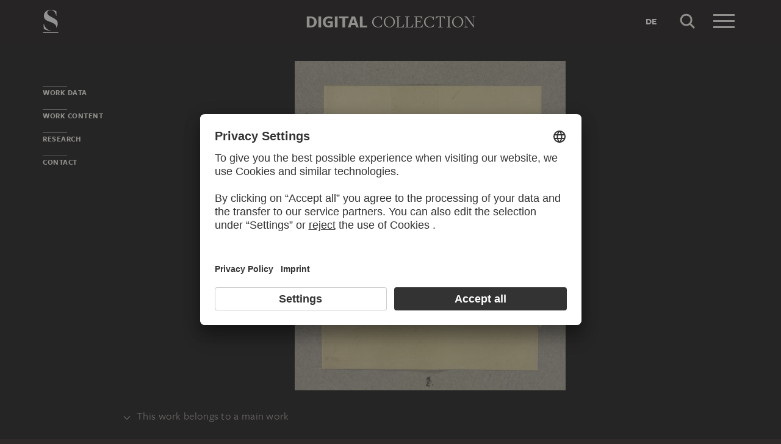

--- FILE ---
content_type: text/html; charset=UTF-8
request_url: https://sammlung.staedelmuseum.de/en/work/stone-house-3
body_size: 9131
content:
<!DOCTYPE html>
<html lang="en">
<head>
  <meta charset="utf-8" />
  <meta name="viewport" content="width=device-width, initial-scale=1.0, maximum-scale=1.0, user-scalable=no" />
  <meta name="format-detection" content="telephone=no" />
  <title>Stone house - Digital Collection</title>
  <meta name="description" content="drawing by Carl Theodor Reiffenstein">
  <meta name="robots" content="index,follow">
  <meta property="og:title" content="Stone house">
  <meta property="og:type" content="website">
  <meta property="og:url" content="https://sammlung.staedelmuseum.de/en/work/stone-house-3">
  <meta property="og:image" content="https://sammlung.staedelmuseum.de/images/30120/carl-theodor-reiffenstein-stone-house-3-9269z--thumb-xl.jpg">
  <meta property="og:image:width" content="842">
  <meta property="og:image:height" content="1024">
  <meta property="og:description" content="drawing by Carl Theodor Reiffenstein">
  <meta property="og:site_name" content="Digital Collection">
  <meta property="og:locale" content="en">

  <link href="/assets/main.css?v=cb29f25" rel="stylesheet" type="text/css" />
  <link href="/assets/print.css?v=cb29f25" rel="stylesheet" type="text/css" media="print" />

  <link href="https://sammlung.staedelmuseum.de/api/en/open-search" rel="search" type="application/opensearchdescription+xml" title="Digital Collection" />
  <link href="/favicon.ico" rel="shortcut icon" type="image/vnd.microsoft.icon" />
  <link href="/apple-touch-icon.png" rel="apple-touch-icon" sizes="200x200" />
  <link href="/assets/fonts/8ea6bd8e-4c27-4055-b5db-8780735770c3.woff2" rel="preload" as="font" type="font/woff2" crossorigin="anonymous" />
  <link href="/assets/fonts/b6f8fd33-5a50-4e15-9eb5-03d488425d1d.woff2" rel="preload" as="font" type="font/woff2" crossorigin="anonymous" />
  <link href="/assets/fonts/6b9a2db7-b5a0-47d4-93c4-b811f1c8ac82.woff2" rel="preload" as="font" type="font/woff2" crossorigin="anonymous" />

      <link rel="alternate" hreflang="de" href="https://sammlung.staedelmuseum.de/de/werk/der-ehemalige-palas-heute-blasiuskapelle-3" />
  
  <script async="1" data-settings-id="eKTIMvKKf" id="usercentrics-cmp" src="https://app.usercentrics.eu/browser-ui/latest/loader.js"></script>

  </head>
<body >

<script type="application/json" id="dsAppPayload">{"i18n":{"and":"and","and_not":"and not","artist":"Artist","back":"Back","cancel":"Cancel","ok":"OK","or":"or","person":"Person","show_more":"Show more","title":"Title","work":"Work","works":"Works","home_explore_work":"Explore this work","search_criteria":"Search criteria","search_criteria_add":"Add search criteria","search_criteria_add_ellipsis":"Add search criteria...","search_reset_question":"Start new search and reset all search criteria?","search_start":"Start search","search_term":"Search term","search_timeline_century":"{century} cent.","search_works_all":"All works","search_works_more":"And {count} more...","search_works_none":"No works","search_works_one":"One work","search_empty_body":"Unfortunately, the current search term or the combination of search criteria does not yield a result.","search_empty_inst_a_01":"With a click on the","search_empty_inst_a_02":"symbol you can remove a search criterion again, possibly also another logical link helps, e.g.","search_empty_inst_b_01":"With the","search_empty_inst_b_02":"symbol you start a completely new search.","search_empty_meant":"You may have meant:","search_branding_to_top":"Back to top","search_branding_no_works":"No Works for","search_branding_one":"One","search_branding_work_for":"Work for","search_branding_works_for":"Works for","search_view_mode_galleries":"Galleries","search_view_mode_images":"Images","search_view_mode_list":"List","search_sort_asc":"Ascending","search_sort_date":"Date","search_sort_desc":"Descending","search_sort_relevance":"Relevance","search_list_cc":"Picture rights","search_list_date":"Dating","search_list_id":"Work, id","search_list_location":"Location","search_list_material":"Material & technique","search_list_size":"Size","search_location_display":"On display","search_location_loan":"On loan","search_location_none":"Not on display","search_location_request":"On request","search_flags_highlights":"Show only highlights","search_flags_exhibited":"Show only exhibited","search_flags_download":"Show only works for download"}}</script>
<script type="text/javascript" src="/assets/main.js?v=cb29f25"></script>

  <noscript><iframe src="//www.googletagmanager.com/ns.html?id=GTM-KRNMP9" height="0" width="0" style="display:none;visibility:hidden"></iframe></noscript>
  <script>dataLayer = JSON.parse('[{}]');</script>
  <script>(function(w,d,s,l,i){w[l]=w[l]||[];w[l].push({'gtm.start':new Date().getTime(),event:'gtm.js'});var f=d.getElementsByTagName(s)[0],j=d.createElement(s),dl=l!='dataLayer'?'&l='+l:'';j.async=true;j.src='//www.googletagmanager.com/gtm.js?id='+i+dl;f.parentNode.insertBefore(j,f);})(window,document,'script','dataLayer','GTM-KRNMP9');</script>

<header class="dsHeader">
  <div class="dsHeader__container container">
    <a class="dsHeader__logo default" href="https://sammlung.staedelmuseum.de/en">
      <svg class="dsHeader__logoImage default" width="26" height="40" viewBox="0 0 26 40"><use href="/assets/images/icons.svg#dsSvg__logoSignet-26x40"></use></svg>      <span class="dsHeader__logoCaption">Städel Museum</span>
    </a>

    
    <div class="dsHeader__contentWrap">
      <div class="dsHeader__content branding selected">
        <div class="dsHeaderBranding">
          <div class="dsHeaderBranding__content default container selected">
            <a class="dsHeaderBranding__link" href="https://sammlung.staedelmuseum.de/en">
              <span class="dsHeaderBranding__left">Digital</span> <span class="dsHeaderBranding__right">Collection</span>
            </a>
          </div>
          <div class="dsHeaderBranding__content artwork">
  <div class="dsHeaderBrandingArtwork container">
    <div class="row">
      <div class="col-sm-3 col-md-2 col-md-push-5">
                  <div class="dsHeaderBrandingArtwork__image">
            <div class="dsHeaderBrandingArtwork__imageWrap">
              <div class="dsImageCrop" useNewVersion="1" data-mode="height"><img class="dsImage" alt="Stone house, Carl Theodor Reiffenstein" data-srcset="/images/30120/carl-theodor-reiffenstein-stone-house-3-9269z--thumb-sm.jpg 105w,/images/30120/carl-theodor-reiffenstein-stone-house-3-9269z--thumb-md.jpg 211w,/images/30120/carl-theodor-reiffenstein-stone-house-3-9269z--thumb-lg.jpg 421w,/images/30120/carl-theodor-reiffenstein-stone-house-3-9269z--thumb-xl.jpg 842w" height="1024" width="842"><noscript><img class="dsImageCrop__imageNoJS" src="/images/30120/carl-theodor-reiffenstein-stone-house-3-9269z--thumb-xl.jpg" alt="Stone house, Carl Theodor Reiffenstein" height="1024" width="842"></noscript></div>              <svg class="dsHeaderBrandingArtwork__imageIcon" width="32" height="32" viewBox="0 0 32 32"><use href="/assets/images/icons.svg#dsSvg__zoom-32"></use></svg>            </div>
          </div>
              </div>

      <div class="col-sm-9 col-md-5 col-md-pull-2">
        <div class="dsHeaderBrandingArtwork__title">
          <div class="dsHeaderBrandingArtwork__titleWrap">
            <div class="dsHeaderBrandingArtwork__titleCreators">Carl Theodor Reiffenstein</div>
            <div class="dsHeaderBrandingArtwork__titleCaption">Stone house</div>
          </div>
        </div>
      </div>

      <div class="col-md-5 hidden-sm">
        <div class="dsMediaAudioPlayer">
          <button class="dsMediaAudioPlayer__playButton">
            <svg width="24" height="24" viewBox="0 0 24 24"><use href="/assets/images/icons.svg#dsSvg__play-24"></use><use href="/assets/images/icons.svg#dsSvg__pause-24"></use></svg>          </button>
          <div class="dsMediaAudioPlayer__seekbar">
            <div class="dsMediaAudioPlayer__seekbarTrack"></div>
            <div class="dsMediaAudioPlayer__seekbarFilling"></div>
          </div>
        </div>
      </div>
    </div>
  </div>
</div>
        </div>

        <div class="dsHeader__action">
                      <a class="dsHeader__actionButton language" href="https://sammlung.staedelmuseum.de/de/werk/der-ehemalige-palas-heute-blasiuskapelle-3">
              <span class="dsHeader__actionButtonText">de</span>
            </a>
          
          <button class="dsHeader__actionButton search" data-action="search">
            <svg class="dsHeader__actionButtonImage search" width="40" height="40" viewBox="0 0 40 40"><use href="/assets/images/icons.svg#dsSvg__search-40"></use></svg>            <span class="dsHeader__actionButtonCaption">Search</span>
          </button>

          <button class="dsHeader__actionButton menu" data-action="menu">
            <svg class="dsHeader__actionButtonImage menu" width="40" height="40" viewBox="0 0 40 40"><use href="/assets/images/icons.svg#dsSvg__menu-40"></use></svg>            <svg class="dsHeader__actionButtonImage close" width="40" height="40" viewBox="0 0 40 40"><use href="/assets/images/icons.svg#dsSvg__close-40"></use></svg>            <span class="dsHeader__actionButtonCaption">Menu</span>
          </button>
        </div>
      </div>
      <div class="dsHeader__content search">
        <form class="dsHeaderSearch" action="https://sammlung.staedelmuseum.de/en/search" method="get"></form>
        <div class="dsHeader__action">
          <button class="dsHeader__actionButton cancel" data-action="cancel">
            <svg class="dsHeader__actionButtonImage cancel" width="40" height="40" viewBox="0 0 40 40"><use href="/assets/images/icons.svg#dsSvg__close-40"></use></svg>            <span class="dsHeader__actionButtonCaption">Cancel</span>
          </button>
        </div>
      </div>
    </div>

    <div class="dsHeaderMenu">
      <ul class="dsHeaderMenu__list">
                  <li class="dsHeaderMenu__item">
            <a class="dsHeaderMenu__link" href="https://sammlung.staedelmuseum.de/en">Home</a>
          </li>
                  <li class="dsHeaderMenu__item">
            <a class="dsHeaderMenu__link" href="https://sammlung.staedelmuseum.de/en/search">Works</a>
          </li>
                  <li class="dsHeaderMenu__item">
            <a class="dsHeaderMenu__link" href="https://sammlung.staedelmuseum.de/en/persons">Artists</a>
          </li>
                  <li class="dsHeaderMenu__item">
            <a class="dsHeaderMenu__link" href="https://sammlung.staedelmuseum.de/en/albums">Albums</a>
          </li>
        
        <li class="dsHeaderMenu__item">
                      <a class="dsHeaderMenu__link" href="https://sammlung.staedelmuseum.de/en/user">Login</a>
                  </li>

        <li class="dsHeaderMenu__item">
          <ul class="dsHeaderMenu__list secondary">
                          <li class="dsHeaderMenu__item secondary-wide">
                <a class="dsHeaderMenu__link" href="https://sammlung.staedelmuseum.de/en/concept">About the digital collection</a>
              </li>
                          <li class="dsHeaderMenu__item secondary">
                <a class="dsHeaderMenu__link" href="https://www.staedelmuseum.de/en/imprint-digital-collection" target="_blank">Imprint</a>
              </li>
                          <li class="dsHeaderMenu__item secondary">
                <a class="dsHeaderMenu__link" href="https://www.staedelmuseum.de/en" target="_blank">Städel Museum</a>
              </li>
                      </ul>
        </li>
      </ul>
    </div>
  </div>
</header>
<div class="dsArtwork">
    <div class="container">
  <div class="dsUiToc"></div>
  <div class="dsUiToTop">Back to top</div>
</div>

    <div class="dsArtwork__header dsAccent">
      <div class="dsArtworkStage">
  <div class="container withTocPadding">
    <div class="dsArtworkStage__viewport">
      <div class="dsArtworkStageImage selected">
        <script type="application/json">{"format":"jpg","overlap":1,"tile":510,"type":"pyramid","url":"\/images\/30120\/pyramid_files\/","height":4483,"width":3688,"physicalWidth":131}</script>
        <div class="dsArtworkStageImage__dummy" style="padding-bottom:121.55639913232%"></div>
        <div class="dsArtworkStageImage__controls" role="button">
          <svg width="32" height="32" viewBox="0 0 32 32"><use href="/assets/images/icons.svg#dsSvg__zoom-32"></use></svg>        </div>
      </div>
    </div>
  </div>

  
  </div>
                  <dl class="dsUiDetails withSmallMarginBottom">
  <dt class="dsUiDetails__toggle">
    <div class="container withTocPadding">
      <div class="dsUiDetails__toggleButton">
        <svg class="dsUiDetails__toggleArrow" width="16" height="16" viewBox="0 0 16 16"><use href="/assets/images/icons.svg#dsSvg__chevronDown-16"></use></svg>        This work belongs to a main work
      </div>
    </div>
  </dt>

  <dd class="dsUiDetails__mask">
    <div class="dsUiDetails__content">
      <div class="dsArtworkScroller" data-allow-loop="false" data-has-toc-padding><div class="dsArtworkScroller__view"><ul class="dsArtworkScroller__list"><li class="dsArtworkScroller__item label"><span>page</span></li><li class="dsArtworkScroller__item"><a class="dsArtworkScroller__itemLink" href="https://sammlung.staedelmuseum.de/en/work/klebebaende-band-13-seite-11"><div class="dsImage__wrap scroller"><img class="dsImage" alt="Klebeb&auml;nde, Band 13, Seite 11, Carl Theodor Reiffenstein" data-srcset="/images/118744/carl-theodor-reiffenstein-klebebaende-band-13-seite-11-9234-940311z--thumb-sm.jpg 95w,/images/118744/carl-theodor-reiffenstein-klebebaende-band-13-seite-11-9234-940311z--thumb-md.jpg 189w,/images/118744/carl-theodor-reiffenstein-klebebaende-band-13-seite-11-9234-940311z--thumb-lg.jpg 378w,/images/118744/carl-theodor-reiffenstein-klebebaende-band-13-seite-11-9234-940311z--thumb-xl.jpg 756w" height="1024" width="756"><noscript><img class="dsImage__wrap scroller__imageNoJS" src="/images/118744/carl-theodor-reiffenstein-klebebaende-band-13-seite-11-9234-940311z--thumb-xl.jpg" alt="Klebeb&auml;nde, Band 13, Seite 11, Carl Theodor Reiffenstein" height="1024" width="756"></noscript></div><span class="dsArtworkScroller__itemCreator">Carl Theodor Reiffenstein</span><span class="dsArtworkScroller__itemTitle">Klebebände, Band 13, Seite 11</span></a></li></ul></div></div>
    </div>
  </dd>
</dl>
          </div>

    <div class="container withTocPadding">
      <div class="row withSmallMarginTop withMediumMarginBottom">
  <div class="col-sm-8">
    <div class="dsArtwork__title">
      <p class="dsArtwork__titleCreators"><a class="dsArtwork__titleCreator" href="https://sammlung.staedelmuseum.de/en/person/reiffenstein-carl-theodor"><span class="dsArtwork__titleCreatorName">Carl Theodor Reiffenstein</span> <svg class="dsArtwork__titleCreatorImage" width="24" height="24" viewBox="0 0 24 24"><use href="/assets/images/icons.svg#dsSvg__circlePerson-24"></use></svg></a></p>
      <h1 class="dsArtwork__titleHeadline">
                <span class="dsArtwork__titleCaption">Stone house</span><span class="dsArtwork__titleYear">, August 10, 1853</span>
                      </h1>

          </div>
  </div>

  <div class="col-sm-4">
    <div class="dsArtworkActions">
                        <button class="dsArtworkActions__button" data-action="download" data-target="https://sammlung.staedelmuseum.de/en/work/stone-house-3/download">
            <svg class="dsArtworkActions__buttonImage" width="32" height="32" viewBox="0 0 32 32"><use href="/assets/images/icons.svg#dsSvg__download-32"></use></svg>          </button>
                                <a class="dsArtworkActions__button" data-action="store" href="https://www.myartprints.com/cgi-bin/map?HTML=show/frame_studio.htm&amp;INCLUDE=SHOW&amp;VS_MOTIV_ID=161240033519406283&amp;utm_source=staedel-museum&amp;utm_medium=kooperation&amp;utm_campaign=motive-staedel-museum" target="_blank">
            <svg class="dsArtworkActions__buttonImage" width="32" height="32" viewBox="0 0 32 32"><use href="/assets/images/icons.svg#dsSvg__shop-32"></use></svg>          </a>
                                <button class="dsArtworkActions__button" data-action="favorite" data-target="https://sammlung.staedelmuseum.de/en/albums/favorites/stone-house-3" data-artwork="9269z">
            <svg class="dsArtworkActions__buttonImage" width="32" height="32" viewBox="0 0 32 32"><use href="/assets/images/icons.svg#dsSvg__favorite-stroke-32"></use><use class="pushed" href="/assets/images/icons.svg#dsSvg__favorite-fill-32"></use></svg>          </button>
                                <button class="dsArtworkActions__button" data-action="album" data-target="https://sammlung.staedelmuseum.de/en/albums/push/stone-house-3">
            <svg class="dsArtworkActions__buttonImage" width="32" height="32" viewBox="0 0 32 32"><use href="/assets/images/icons.svg#dsSvg__albumAdd-32"></use></svg>          </button>
                                <button class="dsArtworkActions__button" data-action="share" data-target="https://sammlung.staedelmuseum.de/en/work/stone-house-3/share">
            <svg class="dsArtworkActions__buttonImage" width="32" height="32" viewBox="0 0 32 32"><use href="/assets/images/icons.svg#dsSvg__share-32"></use></svg>          </button>
                  </div>
  </div>
</div>
      <div class="row withMediumMarginTop">
      <div class="col-sm-8">
      <hr/>

<div class="dsPropertyGroup">
  <dl class="dsProperty"><dt class="dsProperty__caption">Blatt</dt><dd class="dsProperty__text">171 x 131 mm</dd></dl>

  <svg height="61" preserveAspectRatio="xMinYMin" viewBox="0 0 34 61" width="34" xmlns="http://www.w3.org/2000/svg"><path d="M8,10c2.758,0,5-2.244,5-5c0-2.758-2.243-5-5-5 C5.243,0,3,2.243,3,5C3,7.757,5.243,10,8,10L8,10z M0,18.463v14.102c0,3.947,2.12,4.905,3.129,5.137l0.452,21.697 C3.588,59.733,3.847,60,4.163,60h7.674c0.321,0,0.582-0.275,0.582-0.615c0-1.184,0.312-15.491,0.449-21.682	C13.875,37.472,16,36.516,16,32.564V18.463C16,14.355,13.09,12,8.018,12C2.909,12,0,14.355,0,18.463z" fill="none" stroke="#999999" transform="matrix(1, 0, 0, 1, 0.5, 0.5)" vector-effect="non-scaling-stroke"></path><rect fill="none" height="5" stroke="#999999" x="30.5" y="0.5" vector-effect="non-scaling-stroke" width="3"></rect></svg>
  
      <dl class="dsProperty"><dt class="dsProperty__caption">Inventory Number</dt><dd class="dsProperty__text">9269</dd></dl>    <dl class="dsProperty"><dt class="dsProperty__caption">Object Number</dt><dd class="dsProperty__text">9269&nbsp;Z</dd></dl>  
  
  <dl class="dsProperty"><dt class="dsProperty__caption">Status</dt><dd class="dsProperty__text"><a class="dsProperty__link" href="https://www.staedelmuseum.de/en/the-staedel/study-room-of-the-department-of-prints-and-drawings" target="_blank">Request for presentation in the study room of the Prints and Drawings Department<svg class="dsProperty__icon" width="24" height="24" viewBox="0 0 24 24"><use href="/assets/images/icons.svg#dsSvg__statusRequestable-24"></use></svg></a></dd></dl></div>
    </div>
  </div>

      <h2 class="withLine dsUiToc__anchorWrap withLargeMarginTop"><a class="dsUiToc__anchor" id="data" data-toc="Work Data"></a>
        Work Data
              </h2>
          <div class="dsUiAccordion" data-key="artwork-data">
    <div class="dsUiAccordion__caption flex-row align-center" aria-expanded="false" aria-controls="ds697057ef21146" data-key="artwork-data" id="ds697057ef21146_label" role="button" tabindex="0">
      <svg class="dsUiAccordion__captionWidget" width="24" height="24" viewBox="0 0 24 24"><use href="/assets/images/icons.svg#dsSvg__chevronDown-24"></use></svg>      <h3 class="dsUiAccordion__captionTitle">Basic Information</h3>
    </div>
    <div class="dsUiAccordion__content">
      <div class="dsUiAccordion__contentBody" aria-hidden="true" aria-labelledby="ds697057ef21146_label" id="ds697057ef21146" role="region">
        <dl class="dsProperty horizontal"><dt class="dsProperty__caption">Title</dt><dd class="dsProperty__text">Stone house</dd></dl>
  
      <dl class="dsProperty horizontal"><dt class="dsProperty__caption">Draughtsman</dt><dd class="dsProperty__value"><ul class="dsTermList"><li class="dsTermList__item"><a class="dsTerm" href="https://sammlung.staedelmuseum.de/en/person/reiffenstein-carl-theodor">Carl Theodor Reiffenstein</a></li></ul></dd></dl>  
      <dl class="dsProperty horizontal"><dt class="dsProperty__caption">Page</dt><dd class="dsProperty__text">
          <a href="https://sammlung.staedelmuseum.de/en/work/klebebaende-band-13-seite-11" class="dsProperty__link">Klebebände, Band 13, Seite 11</a>
        </dd></dl>  
      <dl class="dsProperty horizontal"><dt class="dsProperty__caption">Part Number / Total</dt><dd class="dsProperty__text">2 / 2</dd></dl>  
  
  
  
  
  <dl class="dsProperty horizontal"><dt class="dsProperty__caption">Period Produced</dt><dd class="dsProperty__value"><ul class="dsTermList inline"><li class="dsTermList__item"><a class="dsTerm" href="https://sammlung.staedelmuseum.de/en/search?flags=allScopes&amp;f=period_production%3Aterm%28106%29">19th century</a></li></ul></dd></dl>
  
  
  <dl class="dsProperty horizontal"><dt class="dsProperty__caption">Object Type</dt><dd class="dsProperty__value"><ul class="dsTermList inline"><li class="dsTermList__item"><a class="dsTerm" href="https://sammlung.staedelmuseum.de/en/search?flags=allScopes&amp;f=object%3Aterm%282607%29">drawing</a></li></ul></dd></dl>
  
  <dl class="dsProperty horizontal"><dt class="dsProperty__caption">Material</dt><dd class="dsProperty__value"><ul class="dsTermList"><li class="dsTermList__item"><a class="dsTerm" href="https://sammlung.staedelmuseum.de/en/search?flags=allScopes&amp;f=material%3Aterm%2816463%29">graphite-clay mixture</a></li><li class="dsTermList__item"><a class="dsTerm" href="https://sammlung.staedelmuseum.de/en/search?flags=allScopes&amp;f=material%3Aterm%284855%29">ink</a><span class="dsTerm__precision">?</span></li><li class="dsTermList__item"><a class="dsTerm" href="https://sammlung.staedelmuseum.de/en/search?flags=allScopes&amp;f=material%3Aterm%282623%29">Indian ink</a><span class="dsTerm__precision">?</span></li><li class="dsTermList__item"><a class="dsTerm" href="https://sammlung.staedelmuseum.de/en/search?flags=allScopes&amp;f=material%3Aterm%281971%29">paper</a></li></ul></dd></dl>
  <dl class="dsProperty horizontal"><dt class="dsProperty__caption">Technique</dt><dd class="dsProperty__value"><ul class="dsTermList"><li class="dsTermList__item"><a class="dsTerm" href="https://sammlung.staedelmuseum.de/en/search?flags=allScopes&amp;f=technique%3Aterm%288697%29">pencil drawing</a></li><li class="dsTermList__item"><a class="dsTerm" href="https://sammlung.staedelmuseum.de/en/search?flags=allScopes&amp;f=technique%3Aterm%283860%29">washing</a></li></ul></dd></dl>
  <dl class="dsProperty horizontal"><dt class="dsProperty__caption">Geographic Reference</dt><dd class="dsProperty__value"><ul class="dsTermList"><li class="dsTermList__item"><a class="dsTerm" href="https://sammlung.staedelmuseum.de/en/search?flags=allScopes&amp;f=geostyle%3Aterm%2818313%29">German</a></li></ul></dd></dl>
  <dl class="dsProperty horizontal"><dt class="dsProperty__caption">Production Reason</dt><dd class="dsProperty__value"><ul class="dsTermList"><li class="dsTermList__item"><a class="dsTerm" href="https://sammlung.staedelmuseum.de/en/search?flags=allScopes&amp;f=production_reason%3Aterm%281853%29">study</a></li></ul></dd></dl>
  <dl class="dsProperty horizontal"><dt class="dsProperty__caption">Label at the Time of Manufacture</dt><dd class="dsProperty__text">Datiert unten links (mit Bleistift): 10 Aug.<br>Nummeriert auf der Seite unterhalb der Zeichnung (mit Feder in Schwarz): 2. [6 überschrieben]</dd></dl>
  
  <dl class="dsProperty horizontal"><dt class="dsProperty__caption">Watermark</dt><dd class="dsProperty__text">Nicht feststellbar</dd></dl>
      </div>
    </div>
  </div>
        <div class="dsUiAccordion" data-key="artwork-affiliation">
    <div class="dsUiAccordion__caption flex-row align-center" aria-expanded="false" aria-controls="ds697057ef221eb" data-key="artwork-affiliation" id="ds697057ef221eb_label" role="button" tabindex="0">
      <svg class="dsUiAccordion__captionWidget" width="24" height="24" viewBox="0 0 24 24"><use href="/assets/images/icons.svg#dsSvg__chevronDown-24"></use></svg>      <h3 class="dsUiAccordion__captionTitle">Property and Acquisition</h3>
    </div>
    <div class="dsUiAccordion__content">
      <div class="dsUiAccordion__contentBody" aria-hidden="true" aria-labelledby="ds697057ef221eb_label" id="ds697057ef221eb" role="region">
        <dl class="dsProperty horizontal"><dt class="dsProperty__caption">Institution</dt><dd class="dsProperty__value"><ul class="dsTermList"><li class="dsTermList__item"><a class="dsTerm" href="https://sammlung.staedelmuseum.de/en/search?flags=allScopes&amp;f=institution%3Aperson%286%29">Städel Museum</a></li></ul></dd></dl>
  <dl class="dsProperty horizontal"><dt class="dsProperty__caption">Departement</dt><dd class="dsProperty__value"><ul class="dsTermList"><li class="dsTermList__item"><a class="dsTerm" href="https://sammlung.staedelmuseum.de/en/search?flags=allScopes&amp;f=admin%3Aperson%281212%29">Department of Prints and Drawings</a></li></ul></dd></dl>
  <dl class="dsProperty horizontal"><dt class="dsProperty__caption">Collection</dt><dd class="dsProperty__value"><ul class="dsTermList"><li class="dsTermList__item"><a class="dsTerm" href="https://sammlung.staedelmuseum.de/en/search?flags=allScopes&amp;f=collection%3Aterm%2849%29">Städelsches Kunstinstitut</a></li></ul></dd></dl>
  <dl class="dsProperty horizontal"><dt class="dsProperty__caption">Creditline</dt><dd class="dsProperty__text">Städel Museum, Frankfurt am Main</dd></dl>
  <dl class="dsProperty horizontal"><dt class="dsProperty__caption">Picture Copyright</dt><dd class="dsProperty__text">Public Domain</dd></dl>
      </div>
    </div>
  </div>
  
      <h2 class="withLine dsUiToc__anchorWrap withLargeMarginTop"><a class="dsUiToc__anchor" id="content" data-toc="Work Content"></a>
        Work Content
              </h2>
          <div class="dsUiAccordion" data-key="artwork-content">
    <div class="dsUiAccordion__caption flex-row align-center" aria-expanded="false" aria-controls="ds697057ef22937" data-key="artwork-content" id="ds697057ef22937_label" role="button" tabindex="0">
      <svg class="dsUiAccordion__captionWidget" width="24" height="24" viewBox="0 0 24 24"><use href="/assets/images/icons.svg#dsSvg__chevronDown-24"></use></svg>      <h3 class="dsUiAccordion__captionTitle">Motifs and References</h3>
    </div>
    <div class="dsUiAccordion__content">
      <div class="dsUiAccordion__contentBody" aria-hidden="true" aria-labelledby="ds697057ef22937_label" id="ds697057ef22937" role="region">
        <dl class="dsProperty horizontal"><dt class="dsProperty__caption">Genre</dt><dd class="dsProperty__value"><ul class="dsTermList inline"><li class="dsTermList__item"><a class="dsTerm" href="https://sammlung.staedelmuseum.de/en/search?flags=allScopes&amp;f=motif_general%3Aterm%28215%29">architecture</a></li></ul></dd></dl>
      </div>
    </div>
  </div>
        <div class="dsUiAccordion" data-key="artwork-iconclass">
    <div class="dsUiAccordion__caption flex-row align-center" aria-expanded="false" aria-controls="ds697057ef22ccf" data-key="artwork-iconclass" id="ds697057ef22ccf_label" role="button" tabindex="0">
      <svg class="dsUiAccordion__captionWidget" width="24" height="24" viewBox="0 0 24 24"><use href="/assets/images/icons.svg#dsSvg__chevronDown-24"></use></svg>      <h3 class="dsUiAccordion__captionTitle">Iconclass</h3>
    </div>
    <div class="dsUiAccordion__content">
      <div class="dsUiAccordion__contentBody" aria-hidden="true" aria-labelledby="ds697057ef22ccf_label" id="ds697057ef22ccf" role="region">
        <dl class="dsProperty horizontal"><dt class="dsProperty__caption">Primary</dt><dd class="dsProperty__value"><ul class="dsTermList"><li class="dsTermList__item"><a class="dsTerm" href="https://sammlung.staedelmuseum.de/en/search?flags=allScopes&amp;f=iconclass%3Aterm%2839673%29">41A12</a><span class="dsTermList__lineText">castle</span></li><li class="dsTermList__item"><a class="dsTerm" href="https://sammlung.staedelmuseum.de/en/search?flags=allScopes&amp;f=iconclass%3Aterm%2839322%29">41A144</a><span class="dsTermList__lineText">flat-building, apartment house</span></li><li class="dsTermList__item"><a class="dsTerm" href="https://sammlung.staedelmuseum.de/en/search?flags=allScopes&amp;f=iconclass%3Aterm%2841916%29">11QQ712</a><span class="dsTermList__lineText">church (exterior) - QQ - small church, chapel</span></li><li class="dsTermList__item"><a class="dsTerm" href="https://sammlung.staedelmuseum.de/en/search?flags=allScopes&amp;f=iconclass%3Aterm%2853689%29">61F(BURG ROTHENBURG)</a><span class="dsTermList__lineText">names of historical buildings, sites, streets, etc. (BURG ROTHENBURG)</span></li><li class="dsTermList__item"><a class="dsTerm" href="https://sammlung.staedelmuseum.de/en/search?flags=allScopes&amp;f=iconclass%3Aterm%2846668%29">61E(ROTHENBURG OB DER TAUBER)</a><span class="dsTermList__lineText">names of cities and villages (ROTHENBURG OB DER TAUBER)</span></li></ul></dd></dl>
      </div>
    </div>
  </div>
  
      
      <h2 class="withLine dsUiToc__anchorWrap withLargeMarginTop"><a class="dsUiToc__anchor" id="data" data-toc="Research"></a>
        Research and Discussion
              </h2>
          <div class="dsUiAccordion" data-key="artwork-provenance">
    <div class="dsUiAccordion__caption flex-row align-center" aria-expanded="false" aria-controls="ds697057ef2374e" data-key="artwork-provenance" id="ds697057ef2374e_label" role="button" tabindex="0">
      <svg class="dsUiAccordion__captionWidget" width="24" height="24" viewBox="0 0 24 24"><use href="/assets/images/icons.svg#dsSvg__chevronDown-24"></use></svg>      <h3 class="dsUiAccordion__captionTitle">Provenance</h3>
    </div>
    <div class="dsUiAccordion__content">
      <div class="dsUiAccordion__contentBody" aria-hidden="true" aria-labelledby="ds697057ef2374e_label" id="ds697057ef2374e" role="region">
        <dl class="dsProperty horizontal"><dt class="dsProperty__caption">Object History</dt><dd class="dsProperty__text">
      <div class="dsObjectHistory">
        <div class="dsObjectHistory__line">
                            <div class="dsObjectHistory__item">Carl Theodor Reiffenstein (1820-1893)</div>
                              </div>
                    <div class="dsObjectHistory__item"> vermacht an das Städelsche Kunstinstitut, Frankfurt am Main, 1893</div>
              </div>
    </dd></dl>
  <dl class="dsProperty horizontal"><dd class="dsProperty__text">
      <div class="dsUiAccordion" data-key="artwork-research-info" data-prevent-save="1">
    <div class="dsUiAccordion__caption flex-row align-center" aria-expanded="false" aria-controls="ds697057ef237d5" data-key="artwork-research-info" id="ds697057ef237d5_label" role="button" tabindex="0">
      <svg class="dsUiAccordion__captionWidget" width="24" height="24" viewBox="0 0 24 24"><use href="/assets/images/icons.svg#dsSvg__chevronDown-24"></use></svg>      <h3 class="dsUiAccordion__captionTitle"><svg class="dsUiAccordion__captionTitleIcon" width="24" height="24" viewBox="0 0 24 24"><use href="/assets/images/icons.svg#dsSvg__circleInfo-24"></use></svg>Information</h3>
    </div>
    <div class="dsUiAccordion__content">
      <div class="dsUiAccordion__contentBody" aria-hidden="true" aria-labelledby="ds697057ef237d5_label" id="ds697057ef237d5" role="region">
        <p>Since 2001, the Städel Museum has systematically been researching the provenance of all objects that were acquired
during the National Socialist period, or that changed owners or could have changed owners during those years. The basis
for this research is the “Washington Declaration”, also known as the “Washington Conference Principles”, formulated at
the 1998 “Conference on Holocaust-Era Assets” and the subsequent “Joint Declaration”.</p>
<p>The provenance information is based on the sources researched at the time they were published digitally. However, this
information can change at any time when new sources are discovered. Provenance research is therefore a continuous
process and one that is updated at regular intervals.</p>
<p>Ideally, the provenance information documents an object’s origins from the time it was created until the date when it
found its way into the collection. It contains the following details, provided they are known:</p>
<ul>
<li>the type of acquisition and/or the way the object changed hands</li>
<li>the owner's name and place of residence</li>
<li>the date on which it changed hands</li>
</ul>
<p>The successive ownership records are separated from each other by a semicolon.</p>
<p>Gaps in the record of a provenance are indicated by the placeholder “…”. Unsupported information is listed in square
brackets.</p>
<p>If you have any questions or suggestions, please contact the museum at
<span id="6977cbd631c59"></span><script>document.getElementById("6977cbd631c59").innerHTML = "<n pynff=\"qfCebcregl__yvax\" uers=\"znvygb:cebiravramsbefpuhat@fgnrqryzhfrhz.qr\">cebiravramsbefpuhat@fgnrqryzhfrhz.qr</n>".replace(/[a-zA-Z]/g, function(c) {return String.fromCharCode((c<="Z"?90:122)>=(c=c.charCodeAt(0)+13)?c:c-26);});</script>.</p>
      </div>
    </div>
  </div>
    </dd></dl>
      </div>
    </div>
  </div>
  
          </div>

        <div class="container withTocPadding">
  <h2 class="withLine withLargeMarginTop dsArtwork__titleTeaser">
        More to discover
              </h2>
          
  </div>

<div class="dsUiTeaser compact">
  <div class="dsUiTeaser__viewport container withTocPadding">
    <ul class="dsUiTeaser__list">
              <li class="dsUiTeaser__item">
          <a class="dsUiTeaser__link" href="https://www.staedelmuseum.de/en" target="_blank">
                          <h3 class="dsUiTeaser__subtitle">Website</h3>
            
            <div class="dsUiTeaser__image dsImage__wrap responsive" style="padding-bottom: 55.4264%;">
              <img class="dsImage" width="516" height="286" data-srcset="/media/images/teaser/staedel-museum--258.jpg 258w,/media/images/teaser/staedel-museum--516.jpg" />
              <noscript><img src="/media/images/teaser/staedel-museum--516.jpg" width="516" height="286" /></noscript>
            </div>

            <h2 class="dsUiTeaser__title normalWeight">Visit the<br /><strong>Städel Museum</strong></h2>
            <p class="dsUiTeaser__body withSmallMarginTop">
            <span class="dsButton">
              To the website
              <svg xmlns="http://www.w3.org/2000/svg" class="dsButton__icon" width="20" height="20" viewBox="0 0 20 20">
                <path fill="#EDEAE3" d="M11.445 15.707L10.738 15l5-5H3V9h12.738l-5-5 .707-.707L17.652 9.5"></path>
              </svg>
            </span>
            </p>
          </a>
        </li>
          </ul>
  </div>
</div>

<div class="container withTocPadding">
  <h2 class="withLine dsUiToc__anchorWrap withLargeMarginTop dsArtwork__titleContact"><a class="dsUiToc__anchor" id="contact" data-toc="Contact"></a>
        Contact
              </h2>
          <p>Do you have any suggestions, questions or information about this work?</p>
    <p>
      <span id="6977cbd631c67"></span><script>document.getElementById("6977cbd631c67").innerHTML = "<n pynff=\"qfOhggba\" uers=\"znvygb:qvtvgnyrfnzzyhat@fgnrqryzhfrhz.qr?fhowrpg=Pney%20Gurbqbe%20Ervssrafgrva%2P%20Fgbar%20ubhfr%2P%209269%20M&nzc;obql=%0N%0NVadhvel%20nobhg%20gur%20jbex%3N%0Nuggcf%3N%2S%2Sjjj.fgnrqryzhfrhz.qr%2Stb%2Sqf%2S9269m\">\n        Jevgr hf\n        <fit jvqgu=\"16\" urvtug=\"16\" ivrjObk=\"0 0 16 16\"><hfr uers=\"/nffrgf/vzntrf/vpbaf.fit#qfFit__neebjEvtug-16\"></hfr></fit>      </n>".replace(/[a-zA-Z]/g, function(c) {return String.fromCharCode((c<="Z"?90:122)>=(c=c.charCodeAt(0)+13)?c:c-26);});</script>
    </p>

    <div class="row withLargeMarginTop">
      <div class="col-sm-4">
        <div class="dsArtworkFooter__cell">
          <p class="dsArtworkFooter__caption">Permalink</p>
          <p><a href="https://www.staedelmuseum.de/go/ds/9269z" class="dsArtworkFooter__link permalink" rel="nofollow permalink" data-message="Permalink copied to clipboard">staedelmuseum.de/go/ds/9269z</a></p>
        </div>
      </div>
      <div class="col-sm-4 hidden-xs">
        <div class="dsArtworkFooter__cell">
                      <p class="dsArtworkFooter__caption">Funded by</p>
            <p>
                              <svg xmlns="http://www.w3.org/2000/svg" width="72" height="25" viewBox="0 0 72 25">
                  <path fill="#999690" fill-rule="evenodd" d="M0 24.577v-14.19h8.666v8.55h2.547c1.712.01 2.862-.612 3.503-1.772.642-1.155.82-2.777.824-4.84-.003-2.137-.2-3.778-.855-4.93C14.03 6.23 12.872 5.63 11.18 5.64H0V.423h13.198c3.398 0 6.245.6 8.234 2.387 1.988 1.785 3.183 4.8 3.185 9.76-.003 4.62-1.284 7.596-3.372 9.437-2.088 1.84-5.034 2.57-8.424 2.57H0zm26.5 0V.423h19.46V5.64H35.166v4.748H45.96v5.427H35.166v8.762H26.5zm25.428-21.53C54.488 1.022 58.01 0 61.798 0h.002c4.35.002 6.016.33 8.205.865v6.01c-1.33-.702-3.198-1.235-5.57-1.235-2.318 0-4.274.603-5.656 1.807-1.384 1.203-2.164 3.003-2.162 5.3 0 1.73.336 3.366 1.168 4.595.83 1.23 2.183 2.024 4.082 2.02.652-.004 1.424.006 2.044-.23l.163-.064v-6.49h7.364v11.144C68.38 24.63 65.476 25 61.8 25c-3.926 0-7.442-1.066-9.968-3.195-2.525-2.13-4.082-5.32-4.086-9.658.004-4.064 1.622-7.076 4.182-9.1z"/>
                </svg>
                          </p>
                  </div>
      </div>
      <div class="col-sm-4">
        <div class="dsArtworkFooter__cell">
          <p class="dsArtworkFooter__caption">Last update</p>
          <p>12.01.2026</p>
        </div>
      </div>
    </div>
  </div>

    <script type="application/ld+json">{"@context":"https:\/\/schema.org\/","@type":"ImageObject","author":"Carl Theodor Reiffenstein","dateCreated":"1853-08-10","image":"\/images\/30120\/carl-theodor-reiffenstein-stone-house-3-9269z--thumb-xl.jpg","name":"Stone house","provider":{"@type":"Organization","name":"St\u00e4del Museum","url":"https:\/\/www.staedelmuseum.de","address":{"@type":"PostalAddress","streetAddress":"Schaumainkai 63","postalCode":"60596","addressLocality":"Frankfurt am Main"}},"representativeOfPage":true,"thumbnailUrl":"\/images\/30120\/carl-theodor-reiffenstein-stone-house-3-9269z--thumb-sm.jpg"}</script>
  </div>
<footer class="dsFooter">
  <div class="container withTocPadding">
    <div class="row">
      <div class="col-sm-4">
        <p class="dsFooter__caption">Legal info</p>
        <ul class="dsFooter__links">
                      <li class="dsFooter__linksItem">
              <a class="dsFooter__linksLink" href="https://www.staedelmuseum.de/en/imprint-digital-collection" target="_blank">Imprint</a>
            </li>
                      <li class="dsFooter__linksItem">
              <a class="dsFooter__linksLink" href="https://www.staedelmuseum.de/en/privacy-policy" target="_blank">Privacy</a>
            </li>
                    <li>
            Copyright © 2026 Städel Museum<br />
            All rights reserved.
          </li>
        </ul>
      </div>

      <div class="col-sm-4">
        <p class="dsFooter__caption">Digital Collection</p>
        <ul class="dsFooter__links">
                      <li class="dsFooter__linksItem">
              <a class="dsFooter__linksLink" href="https://sammlung.staedelmuseum.de/en">Home</a>
            </li>
                      <li class="dsFooter__linksItem">
              <a class="dsFooter__linksLink" href="https://sammlung.staedelmuseum.de/en/search">Works</a>
            </li>
                      <li class="dsFooter__linksItem">
              <a class="dsFooter__linksLink" href="https://sammlung.staedelmuseum.de/en/persons">Artists</a>
            </li>
                      <li class="dsFooter__linksItem">
              <a class="dsFooter__linksLink" href="https://sammlung.staedelmuseum.de/en/albums">Albums</a>
            </li>
                      <li class="dsFooter__linksItem">
              <a class="dsFooter__linksLink" href="https://sammlung.staedelmuseum.de/en/concept">About the digital collection</a>
            </li>
                  </ul>
      </div>

      <div class="col-sm-4">
        <p class="dsFooter__caption">Social Media</p>
        <ul class="dsFooter__social">
                      <li class="dsFooter__socialItem">
              <a class="dsFooter__socialLink circle" href="https://instagram.com/staedelmuseum" target="_blank">
                <svg class="dsFooter__socialImage" width="24" height="24" viewBox="0 0 24 24"><use href="/assets/images/icons.svg#dsSvg__socialInstagram-24"></use></svg>              </a>
            </li>
                      <li class="dsFooter__socialItem">
              <a class="dsFooter__socialLink circle" href="https://youtube.com/staedelmuseum" target="_blank">
                <svg class="dsFooter__socialImage" width="24" height="24" viewBox="0 0 24 24"><use href="/assets/images/icons.svg#dsSvg__socialYouTube-24"></use></svg>              </a>
            </li>
                      <li class="dsFooter__socialItem">
              <a class="dsFooter__socialLink circle" href="https://www.tiktok.com/@staedelmuseum" target="_blank">
                <svg class="dsFooter__socialImage" width="24" height="24" viewBox="0 0 24 24"><use href="/assets/images/icons.svg#dsSvg__socialTiktok-24"></use></svg>              </a>
            </li>
                      <li class="dsFooter__socialItem">
              <a class="dsFooter__socialLink circle" href="https://facebook.com/staedelmuseum" target="_blank">
                <svg class="dsFooter__socialImage" width="24" height="24" viewBox="0 0 24 24"><use href="/assets/images/icons.svg#dsSvg__socialFacebook-24"></use></svg>              </a>
            </li>
                      <li class="dsFooter__socialItem">
              <a class="dsFooter__socialLink circle" href="https://www.linkedin.com/company/st-del-museum-frankfurt/" target="_blank">
                <svg class="dsFooter__socialImage" width="24" height="24" viewBox="0 0 24 24"><use href="/assets/images/icons.svg#dsSvg__socialLinkedIn-24"></use></svg>              </a>
            </li>
                      <li class="dsFooter__socialItem">
              <a class="dsFooter__socialLink" href="https://stories.staedelmuseum.de/en" target="_blank">
                <svg class="dsFooter__socialImage" width="119" height="34" viewBox="0 0 119 34"><use href="/assets/images/icons.svg#dsSvg__socialBlog-119x34"></use></svg>              </a>
            </li>
                  </ul>
      </div>
    </div>
  </div>
</footer>

</body>
</html>
